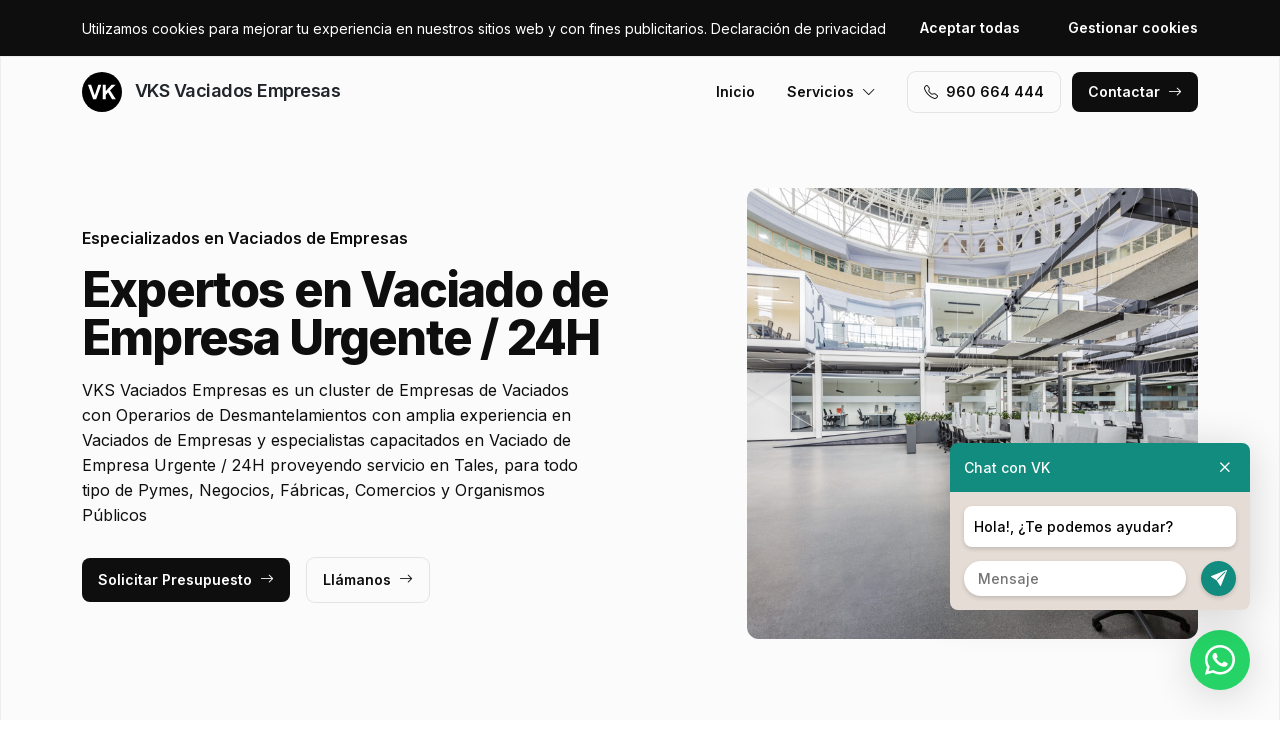

--- FILE ---
content_type: text/html; charset=UTF-8
request_url: https://www.vksvaciadosempresascastello.es/vaciado-de-empresa-urgente-24h/tales
body_size: 7959
content:
<!DOCTYPE html>
<html lang="es">

<head>
    <meta charset="utf-8">
    <meta name="viewport" content="width=device-width, initial-scale=1">

    <title>Vaciado de Empresa Urgente / 24H Tales · VKS Vaciados Empresas</title>
    <meta name="description" content="VKS Vaciados Empresas es un cluster de Empresas de Vaciados con Operarios de Desmantelamientos con amplia experiencia en Vaciados de Empresas y especialistas capacitados en Vaciado de Empresa Urgente / 24H proveyendo servicio en Tales,">
    <meta name="keywords" content="Vaciado,Empresa,Urgente,/,24H,Tales,Vaciados,Empresas">

    <link rel="canonical" href="https://www.vksvaciadosempresascastello.es/vaciado-de-empresa-urgente-24h/tales" />
    <meta property="og:locale" content="es_ES" />
    <meta property="og:type" content="website" />
    <meta property="og:title" content="Vaciado de Empresa Urgente / 24H Tales · VKS Vaciados Empresas" />
    <meta property="og:description" content="VKS Vaciados Empresas es un cluster de Empresas de Vaciados con Operarios de Desmantelamientos con amplia experiencia en Vaciados de Empresas y especialistas capacitados en Vaciado de Empresa Urgente / 24H proveyendo servicio en Tales," />
    <meta property="og:url" content="https://www.vksvaciadosempresascastello.es/vaciado-de-empresa-urgente-24h/tales" />
    <meta property="og:site_name" content="VKS Vaciados Empresas" />

    <link rel="preconnect" href="https://fonts.googleapis.com">
    <link rel="preconnect" href="https://fonts.gstatic.com" crossorigin>
    <link href="https://fonts.googleapis.com/css2?family=Inter:wght@100;200;300;400;500;600;700;800;900&display=swap" rel="stylesheet">

    <link rel="icon" type="image/x-icon" href="https://www.vksvaciadosempresascastello.es/assets/images/logos/default/favicon.ico?v=1764842161">

    <link href="https://www.vksvaciadosempresascastello.es/assets/css/vendor.css?v=20251213124554" rel="stylesheet">
<link href="https://www.vksvaciadosempresascastello.es/assets/css/main.css?v=20251213124554" rel="stylesheet">
        
    <!-- Global site tag (gtag.js) - Google Analytics -->
    <script async src="https://www.googletagmanager.com/gtag/js?id=G-96R2HCZ8W2"></script>
    <script>
        window.dataLayer = window.dataLayer || [];
        function gtag() {
            dataLayer.push(arguments);
        }
        gtag('js', new Date());
        gtag('config', 'G-96R2HCZ8W2');
    </script>
</head>

<body>
    <header class="header">
        <div class="container">
            <a href="https://www.vksvaciadosempresascastello.es" class="header-logo">
                <img src="https://www.vksvaciadosempresascastello.es/assets/images/logos/default/logo.svg?v=1764842161" alt="Logo VKS Vaciados Empresas">
                VKS Vaciados Empresas            </a>
            <button class="header-toggler" type="button" data-bs-toggle="collapse">
                <i class="bi bi-list"></i>
            </button>
            <div class="header-collapse">
                <ul class="header-menu">
                    <li>
                        <a href="https://www.vksvaciadosempresascastello.es">Inicio</a>
                    </li>
                    <li>
                        <button type="button">Servicios<i class="bi bi-chevron-down"></i></button>
                        <ul class="header-submenu">
                                                            <li><a href="https://www.vksvaciadosempresascastello.es/vaciado-de-naves-industriales-fabricas">Vaciado de Naves Industriales / Fábricas</a></li>
                                                            <li><a href="https://www.vksvaciadosempresascastello.es/vaciado-de-hoteles-bares-restaurantes">Vaciado de Hoteles / Bares /  Restaurantes</a></li>
                                                            <li><a href="https://www.vksvaciadosempresascastello.es/vaciado-de-locales-comerciales">Vaciado de Locales Comerciales</a></li>
                                                            <li><a href="https://www.vksvaciadosempresascastello.es/vaciado-de-oficinas-despachos-almacenes">Vaciado de Oficinas / Despachos / Almacenes</a></li>
                                                            <li><a href="https://www.vksvaciadosempresascastello.es/vaciado-de-empresa-urgente-24h">Vaciado de Empresa Urgente / 24H</a></li>
                                                            <li><a href="https://www.vksvaciadosempresascastello.es/desmantelamientos-industriales">Desmantelamientos Industriales</a></li>
                                                    </ul>
                    </li>
                </ul>
                <a href="tel:+34960664444" class="btn btn-default" class="header-phone"><i class="bi bi-telephone icon-left"></i>960 664 444</a>
                <a href="#contact" class="btn btn-primary js-scroll">Contactar<i class="bi bi-arrow-right icon-right"></i></a>
            </div>
        </div>
    </header>
    <main>
        <section class="hero bg-gray">
    <div class="container">
        <div class="row gy-5 justify-content-between align-items-center">
            <div class="col-lg-6">
                <div class="heading">
                    <p class="alt">Especializados en Vaciados de Empresas</p>
                    <p class="title">Expertos en Vaciado de Empresa Urgente / 24H                                            </p>
                    <p class="desc">VKS Vaciados Empresas es un cluster de Empresas de Vaciados con Operarios de Desmantelamientos con amplia experiencia en Vaciados de Empresas y especialistas capacitados en Vaciado de Empresa Urgente / 24H proveyendo servicio en Tales, para todo tipo de Pymes, Negocios, Fábricas, Comercios y Organismos Públicos</p>
                </div>
                <a href="#contact" class="btn btn-primary js-scroll">Solicitar Presupuesto<i class="bi bi-arrow-right icon-right"></i></a>
                <a href="tel:+34960664444" class="btn btn-default">Llámanos<i class="bi bi-arrow-right icon-right"></i></a>
            </div>
            <div class="col-lg-5">
                                <img src="https://www.vksvaciadosempresascastello.es/content/5_vaciado-de-empresa-urgente-24h/vaciados-empresas-vaciado-de-empresa-urgente-24h.jpg" class="img-fluid" alt="VKS Vaciados Empresas · Vaciado de Empresa Urgente / 24H Tales">
                            </div>
        </div>
    </div>
    <div class="container">
        <div class="row gy-4 align-items-start">
                                                <div class="col-lg">
                        <div class="icon">
                            <div class="icon-image"><i class="bi bi-card-checklist"></i></div>
                            <div class="icon-body">
                                <h2 class="icon-title">Tratamientos Específicos</h2>
                                <p>Obtén asesoramiento por parte de nuestro cluster de Operarios de Desmantelamientos especializados en Vaciados de Empresas con Tratamientos Anticorrosivos C5-M en Tales</p>
                            </div>
                        </div>
                    </div>
                                                                <div class="col-lg">
                        <div class="icon">
                            <div class="icon-image"><i class="bi bi-receipt-cutoff"></i></div>
                            <div class="icon-body">
                                <h2 class="icon-title">Presupuestos y Precios</h2>
                                <p>Pide Presupuesto sin compromiso para obtener información sobre precios para el servicio de Vaciados de Empresas en Tales</p>
                            </div>
                        </div>
                    </div>
                                                                <div class="col-lg">
                        <div class="icon">
                            <div class="icon-image"><i class="bi bi-person-lines-fill"></i></div>
                            <div class="icon-body">
                                <h2 class="icon-title">Certificaciones ISO</h2>
                                <p>Somos un cluster de Empresas de Vaciados expertas Vaciados de Empresas con certificación ISO 9001 / 14001 en el área de Tales</p>
                            </div>
                        </div>
                    </div>
                                    </div>
    </div>
</section>
<section class="subhero">
    <div class="container">
        <div class="d-lg-flex justify-content-between align-items-center">
            <h1>VKS Vaciados Empresas · Vaciado de Empresa Urgente / 24H Tales</h1>
            <ol class="breadcrumb" itemscope itemtype="https://schema.org/BreadcrumbList">
                                    <li itemprop="itemListElement" itemscope itemtype="https://schema.org/ListItem">
                                                    <a itemprop="item" href="https://www.vksvaciadosempresascastello.es">
                                <span itemprop="name">Vaciados Empresas</span>
                            </a>
                                                <meta itemprop="position" content="1" />
                    </li>
                                    <li itemprop="itemListElement" itemscope itemtype="https://schema.org/ListItem">
                                                    <a itemprop="item" href="https://www.vksvaciadosempresascastello.es/vaciado-de-empresa-urgente-24h">
                                <span itemprop="name">Vaciado de Empresa Urgente / 24H</span>
                            </a>
                                                <meta itemprop="position" content="2" />
                    </li>
                                    <li itemprop="itemListElement" itemscope itemtype="https://schema.org/ListItem">
                                                    <span itemprop="name">Tales</span>
                                                <meta itemprop="position" content="3" />
                    </li>
                            </ol>
        </div>
    </div>
</section><section class="bg-white">
    <div class="container">
        <div class="row">
            <div class="col-lg-6">
                <div class="heading heading-space">
                    <p class="alt">VKS Vaciados Empresas Tales</p>
                    <h2 class="title">Especialistas en Vaciado de Empresa Urgente / 24H</h2>
                    <p class="desc">Conoce nuestro cluster de Empresas de Vaciados especializadas en Vaciados de Empresas para Ferias, Locales Comerciales, Talleres, Naves Industriales, Comercios, Negocios, Almacenes, Centros Educativos, Ayuntamientos, Laboratorios, Eventos, Locales, Centros Comerciales, Despachos, Colegios, Museos, Tiendas, Hoteles, Inmuebles, Oficinas y Garajes para la zona de Tales con una amplia cobertura de servicios:</p>
                </div>
            </div>
        </div>
        <div class="row g-4">
                            <div class="col-lg-4 col-md-6 col-12">
                    <div class="card">
    <div class="card-image">
            </div>
    <div class="card-body">
        <h3 class="card-title">Eliminación y reciclaje de todo tipo de residuos</h3>
        <p class="card-text">Empresas de Vaciados expertas en Eliminación y reciclaje de todo tipo de residuos y especializados en Vaciado de Empresa Urgente / 24H con cobertura en Tales</p>
    </div>
</div> 
                </div>
                            <div class="col-lg-4 col-md-6 col-12">
                    <div class="card">
    <div class="card-image">
            </div>
    <div class="card-body">
        <h3 class="card-title">Desmantelamiento de Empresa Económico</h3>
        <p class="card-text">Empresas de Vaciados expertas en Desmantelamiento de Empresa Económico y especializados en Vaciado de Empresa Urgente / 24H con cobertura en Tales</p>
    </div>
</div> 
                </div>
                            <div class="col-lg-4 col-md-6 col-12">
                    <div class="card">
    <div class="card-image">
            </div>
    <div class="card-body">
        <h3 class="card-title">Desmontaje urgente de mobiliario de uso industrial 24H</h3>
        <p class="card-text">Empresas de Vaciados expertas en Desmontaje urgente de mobiliario de uso industrial 24H y especializados en Vaciado de Empresa Urgente / 24H con cobertura en Tales</p>
    </div>
</div> 
                </div>
                            <div class="col-lg-4 col-md-6 col-12">
                    <div class="card">
    <div class="card-image">
            </div>
    <div class="card-body">
        <h3 class="card-title">Servicio Integral de Desmantelamiento Urgente / 24H</h3>
        <p class="card-text">Empresas de Vaciados expertas en Servicio Integral de Desmantelamiento Urgente / 24H y especializados en Vaciado de Empresa Urgente / 24H con cobertura en Tales</p>
    </div>
</div> 
                </div>
                            <div class="col-lg-4 col-md-6 col-12">
                    <div class="card">
    <div class="card-image">
            </div>
    <div class="card-body">
        <h3 class="card-title">Recogida y destrucción de productos informáticos</h3>
        <p class="card-text">Empresas de Vaciados expertas en Recogida y destrucción de productos informáticos y especializados en Vaciado de Empresa Urgente / 24H con cobertura en Tales</p>
    </div>
</div> 
                </div>
                            <div class="col-lg-4 col-md-6 col-12">
                    <div class="card">
    <div class="card-image">
            </div>
    <div class="card-body">
        <h3 class="card-title">Desmontaje de Estanterías</h3>
        <p class="card-text">Empresas de Vaciados expertas en Desmontaje de Estanterías y especializados en Vaciado de Empresa Urgente / 24H con cobertura en Tales</p>
    </div>
</div> 
                </div>
                            <div class="col-lg-4 col-md-6 col-12">
                    <div class="card">
    <div class="card-image">
            </div>
    <div class="card-body">
        <h3 class="card-title">Desmontaje y retirada de grandes estructuras metálicas</h3>
        <p class="card-text">Empresas de Vaciados expertas en Desmontaje y retirada de grandes estructuras metálicas y especializados en Vaciado de Empresa Urgente / 24H con cobertura en Tales</p>
    </div>
</div> 
                </div>
                            <div class="col-lg-4 col-md-6 col-12">
                    <div class="card">
    <div class="card-image">
            </div>
    <div class="card-body">
        <h3 class="card-title">Vaciado Express 24H de Empresa Urgente / 24H</h3>
        <p class="card-text">Empresas de Vaciados expertas en Vaciado Express 24H de Empresa Urgente / 24H y especializados en Vaciado de Empresa Urgente / 24H con cobertura en Tales</p>
    </div>
</div> 
                </div>
                            <div class="col-lg-4 col-md-6 col-12">
                    <div class="card">
    <div class="card-image">
            </div>
    <div class="card-body">
        <h3 class="card-title">Desmantelamiento Completo de Empresa Urgente</h3>
        <p class="card-text">Empresas de Vaciados expertas en Desmantelamiento Completo de Empresa Urgente y especializados en Vaciado de Empresa Urgente / 24H con cobertura en Tales</p>
    </div>
</div> 
                </div>
                            <div class="col-lg-4 col-md-6 col-12">
                    <div class="card">
    <div class="card-image">
            </div>
    <div class="card-body">
        <h3 class="card-title">Amplia Flota de Vehículos</h3>
        <p class="card-text">Empresas de Vaciados expertas en Amplia Flota de Vehículos y especializados en Vaciado de Empresa Urgente / 24H con cobertura en Tales</p>
    </div>
</div> 
                </div>
                            <div class="col-lg-4 col-md-6 col-12">
                    <div class="card">
    <div class="card-image">
            </div>
    <div class="card-body">
        <h3 class="card-title">Gestión y Trámites de Permisos Municipales</h3>
        <p class="card-text">Empresas de Vaciados expertas en Gestión y Trámites de Permisos Municipales y especializados en Vaciado de Empresa Urgente / 24H con cobertura en Tales</p>
    </div>
</div> 
                </div>
                            <div class="col-lg-4 col-md-6 col-12">
                    <div class="card">
    <div class="card-image">
            </div>
    <div class="card-body">
        <h3 class="card-title">Personal Altamente Cualificado</h3>
        <p class="card-text">Empresas de Vaciados expertas en Personal Altamente Cualificado y especializados en Vaciado de Empresa Urgente / 24H con cobertura en Tales</p>
    </div>
</div> 
                </div>
                            <div class="col-lg-4 col-md-6 col-12">
                    <div class="card">
    <div class="card-image">
            </div>
    <div class="card-body">
        <h3 class="card-title">Empresa Homologada</h3>
        <p class="card-text">Empresas de Vaciados expertas en Empresa Homologada y especializados en Vaciado de Empresa Urgente / 24H con cobertura en Tales</p>
    </div>
</div> 
                </div>
                            <div class="col-lg-4 col-md-6 col-12">
                    <div class="card">
    <div class="card-image">
            </div>
    <div class="card-body">
        <h3 class="card-title">Vaciado de Empresa Urgente / 24H por Siniestro</h3>
        <p class="card-text">Empresas de Vaciados expertas en Vaciado de Empresa Urgente / 24H por Siniestro y especializados en Vaciado de Empresa Urgente / 24H con cobertura en Tales</p>
    </div>
</div> 
                </div>
                            <div class="col-lg-4 col-md-6 col-12">
                    <div class="card">
    <div class="card-image">
            </div>
    <div class="card-body">
        <h3 class="card-title">Máxima Discreción en Vaciado de Empresa</h3>
        <p class="card-text">Empresas de Vaciados expertas en Máxima Discreción en Vaciado de Empresa y especializados en Vaciado de Empresa Urgente / 24H con cobertura en Tales</p>
    </div>
</div> 
                </div>
                            <div class="col-lg-4 col-md-6 col-12">
                    <div class="card">
    <div class="card-image">
            </div>
    <div class="card-body">
        <h3 class="card-title">Camiones y Operarios Especializados</h3>
        <p class="card-text">Empresas de Vaciados expertas en Camiones y Operarios Especializados y especializados en Vaciado de Empresa Urgente / 24H con cobertura en Tales</p>
    </div>
</div> 
                </div>
                            <div class="col-lg-4 col-md-6 col-12">
                    <div class="card">
    <div class="card-image">
            </div>
    <div class="card-body">
        <h3 class="card-title">Horarios Flexibles</h3>
        <p class="card-text">Empresas de Vaciados expertas en Horarios Flexibles y especializados en Vaciado de Empresa Urgente / 24H con cobertura en Tales</p>
    </div>
</div> 
                </div>
                            <div class="col-lg-4 col-md-6 col-12">
                    <div class="card">
    <div class="card-image">
            </div>
    <div class="card-body">
        <h3 class="card-title">Desmantelamiento de Empresa Urgente / 24H por inundación o incendio</h3>
        <p class="card-text">Empresas de Vaciados expertas en Desmantelamiento de Empresa Urgente / 24H por inundación o incendio y especializados en Vaciado de Empresa Urgente / 24H con cobertura en Tales</p>
    </div>
</div> 
                </div>
                            <div class="col-lg-4 col-md-6 col-12">
                    <div class="card">
    <div class="card-image">
            </div>
    <div class="card-body">
        <h3 class="card-title">Desmantelamiento de Empresa por Desahucio / Desalojo</h3>
        <p class="card-text">Empresas de Vaciados expertas en Desmantelamiento de Empresa por Desahucio / Desalojo y especializados en Vaciado de Empresa Urgente / 24H con cobertura en Tales</p>
    </div>
</div> 
                </div>
                            <div class="col-lg-4 col-md-6 col-12">
                    <div class="card">
    <div class="card-image">
            </div>
    <div class="card-body">
        <h3 class="card-title">Desmontaje de Mobiliario Urgente / 24H</h3>
        <p class="card-text">Empresas de Vaciados expertas en Desmontaje de Mobiliario Urgente / 24H y especializados en Vaciado de Empresa Urgente / 24H con cobertura en Tales</p>
    </div>
</div> 
                </div>
                            <div class="col-lg-4 col-md-6 col-12">
                    <div class="card">
    <div class="card-image">
            </div>
    <div class="card-body">
        <h3 class="card-title">Desmantelamiento y limpieza de Empresa Urgente / 24H</h3>
        <p class="card-text">Empresas de Vaciados expertas en Desmantelamiento y limpieza de Empresa Urgente / 24H y especializados en Vaciado de Empresa Urgente / 24H con cobertura en Tales</p>
    </div>
</div> 
                </div>
                    </div>
    </div>
</section>
    <section class="bg-white">
        <div class="container">
            <div class="row">
                <div class="col-lg-6">
                    <div class="heading heading-space">
                        <p class="alt">VKS Vaciados Empresas Tales</p>
                        <h2 class="title">Empresas de Vaciados para Vaciado de Empresa Urgente / 24H</h2>
                        <p class="desc">Servicio de Vaciados de Empresas en Chatarras, Logística, Estructuras Metálicas, Estanterías, Hostelería, Plásticos, Maquinaria, Moquetas, Maderas, Material Informático, Mobiliario, Equipos Informaticos, Escombros, Reciclaje de Residuos, Metales, Papel, Equipamientos, Muebles, Cartón, Maquinaria Industrial y Horeca para la zona de Tales</p>
                    </div>
                </div>
            </div>
            <div class="js-swiper-gallery swiper">
                <div class="swiper-wrapper">
                                            <div class="swiper-slide">
                            <div class="gallery-item">
                                <div class="gallery-item-image">
                                    <img src="https://www.vksvaciadosempresascastello.es/content/home/vaciados-empresas-vaciados-de-empresas-desmantalamiento-de-almacenes.jpg">
                                </div>
                                <div class="gallery-item-overlay">
                                    <div class="gallery-item-title">Desmantalamiento de Almacenes</div>
                                </div>
                            </div>
                        </div>
                                            <div class="swiper-slide">
                            <div class="gallery-item">
                                <div class="gallery-item-image">
                                    <img src="https://www.vksvaciadosempresascastello.es/content/home/vaciados-empresas-vaciados-de-empresas-desmantalamiento-de-bares-restaurantes.jpg">
                                </div>
                                <div class="gallery-item-overlay">
                                    <div class="gallery-item-title">Desmantalamiento de Bares / Restaurantes</div>
                                </div>
                            </div>
                        </div>
                                            <div class="swiper-slide">
                            <div class="gallery-item">
                                <div class="gallery-item-image">
                                    <img src="https://www.vksvaciadosempresascastello.es/content/home/vaciados-empresas-vaciados-de-empresas-desmantalamiento-de-centros-comerciales.jpg">
                                </div>
                                <div class="gallery-item-overlay">
                                    <div class="gallery-item-title">Desmantalamiento de Centros Comerciales</div>
                                </div>
                            </div>
                        </div>
                                            <div class="swiper-slide">
                            <div class="gallery-item">
                                <div class="gallery-item-image">
                                    <img src="https://www.vksvaciadosempresascastello.es/content/home/vaciados-empresas-vaciados-de-empresas-desmantalamiento-de-fabricas.jpg">
                                </div>
                                <div class="gallery-item-overlay">
                                    <div class="gallery-item-title">Desmantalamiento de Fábricas</div>
                                </div>
                            </div>
                        </div>
                                            <div class="swiper-slide">
                            <div class="gallery-item">
                                <div class="gallery-item-image">
                                    <img src="https://www.vksvaciadosempresascastello.es/content/home/vaciados-empresas-vaciados-de-empresas-desmantalamiento-de-instalaciones-material-informatico.jpg">
                                </div>
                                <div class="gallery-item-overlay">
                                    <div class="gallery-item-title">Desmantalamiento de Instalaciones / Material Informático</div>
                                </div>
                            </div>
                        </div>
                                            <div class="swiper-slide">
                            <div class="gallery-item">
                                <div class="gallery-item-image">
                                    <img src="https://www.vksvaciadosempresascastello.es/content/home/vaciados-empresas-vaciados-de-empresas-desmantalamiento-de-maquinaria.jpg">
                                </div>
                                <div class="gallery-item-overlay">
                                    <div class="gallery-item-title">Desmantalamiento de Maquinaria</div>
                                </div>
                            </div>
                        </div>
                                            <div class="swiper-slide">
                            <div class="gallery-item">
                                <div class="gallery-item-image">
                                    <img src="https://www.vksvaciadosempresascastello.es/content/home/vaciados-empresas-vaciados-de-empresas-desmantalamiento-de-negocios.jpg">
                                </div>
                                <div class="gallery-item-overlay">
                                    <div class="gallery-item-title">Desmantalamiento de Negocios</div>
                                </div>
                            </div>
                        </div>
                                            <div class="swiper-slide">
                            <div class="gallery-item">
                                <div class="gallery-item-image">
                                    <img src="https://www.vksvaciadosempresascastello.es/content/home/vaciados-empresas-vaciados-de-empresas-desmantalamiento-de-tiendas-comercios.jpg">
                                </div>
                                <div class="gallery-item-overlay">
                                    <div class="gallery-item-title">Desmantalamiento de Tiendas / Comercios</div>
                                </div>
                            </div>
                        </div>
                                            <div class="swiper-slide">
                            <div class="gallery-item">
                                <div class="gallery-item-image">
                                    <img src="https://www.vksvaciadosempresascastello.es/content/home/vaciados-empresas-vaciados-de-empresas-desmantalamiento-industrial.jpg">
                                </div>
                                <div class="gallery-item-overlay">
                                    <div class="gallery-item-title">Desmantalamiento Industrial</div>
                                </div>
                            </div>
                        </div>
                                            <div class="swiper-slide">
                            <div class="gallery-item">
                                <div class="gallery-item-image">
                                    <img src="https://www.vksvaciadosempresascastello.es/content/home/vaciados-empresas-vaciados-de-empresas-desmontajes-de-estanterias-metalicas.jpg">
                                </div>
                                <div class="gallery-item-overlay">
                                    <div class="gallery-item-title">Desmontajes de Estanterías Metálicas</div>
                                </div>
                            </div>
                        </div>
                                            <div class="swiper-slide">
                            <div class="gallery-item">
                                <div class="gallery-item-image">
                                    <img src="https://www.vksvaciadosempresascastello.es/content/home/vaciados-empresas-vaciados-de-empresas-maxima-discrecion-en-vaciados.jpg">
                                </div>
                                <div class="gallery-item-overlay">
                                    <div class="gallery-item-title">Máxima Discreción en Vaciados</div>
                                </div>
                            </div>
                        </div>
                                            <div class="swiper-slide">
                            <div class="gallery-item">
                                <div class="gallery-item-image">
                                    <img src="https://www.vksvaciadosempresascastello.es/content/home/vaciados-empresas-vaciados-de-empresas-personal-cualificado-en-vaciado.jpg">
                                </div>
                                <div class="gallery-item-overlay">
                                    <div class="gallery-item-title">Personal Cualificado en Vaciado</div>
                                </div>
                            </div>
                        </div>
                                            <div class="swiper-slide">
                            <div class="gallery-item">
                                <div class="gallery-item-image">
                                    <img src="https://www.vksvaciadosempresascastello.es/content/home/vaciados-empresas-vaciados-de-empresas-recogida-de-maquinaria.jpg">
                                </div>
                                <div class="gallery-item-overlay">
                                    <div class="gallery-item-title">Recogida de Maquinaria</div>
                                </div>
                            </div>
                        </div>
                                            <div class="swiper-slide">
                            <div class="gallery-item">
                                <div class="gallery-item-image">
                                    <img src="https://www.vksvaciadosempresascastello.es/content/home/vaciados-empresas-vaciados-de-empresas-servicio-integral-de-vaciado.jpg">
                                </div>
                                <div class="gallery-item-overlay">
                                    <div class="gallery-item-title">Servicio Integral de Vaciado</div>
                                </div>
                            </div>
                        </div>
                                            <div class="swiper-slide">
                            <div class="gallery-item">
                                <div class="gallery-item-image">
                                    <img src="https://www.vksvaciadosempresascastello.es/content/home/vaciados-empresas-vaciados-de-empresas-transportes-especializados.jpg">
                                </div>
                                <div class="gallery-item-overlay">
                                    <div class="gallery-item-title">Transportes Especializados</div>
                                </div>
                            </div>
                        </div>
                                            <div class="swiper-slide">
                            <div class="gallery-item">
                                <div class="gallery-item-image">
                                    <img src="https://www.vksvaciadosempresascastello.es/content/home/vaciados-empresas-vaciados-de-empresas-vaciado-de-hospitales-y-centros-medicos.jpg">
                                </div>
                                <div class="gallery-item-overlay">
                                    <div class="gallery-item-title">Vaciado de Hospitales y Centros Médicos</div>
                                </div>
                            </div>
                        </div>
                                            <div class="swiper-slide">
                            <div class="gallery-item">
                                <div class="gallery-item-image">
                                    <img src="https://www.vksvaciadosempresascastello.es/content/home/vaciados-empresas-vaciados-de-empresas-vaciado-de-locales-comerciales.jpg">
                                </div>
                                <div class="gallery-item-overlay">
                                    <div class="gallery-item-title">Vaciado de Locales comerciales</div>
                                </div>
                            </div>
                        </div>
                                            <div class="swiper-slide">
                            <div class="gallery-item">
                                <div class="gallery-item-image">
                                    <img src="https://www.vksvaciadosempresascastello.es/content/home/vaciados-empresas-vaciados-de-empresas-vaciado-de-oficinas-y-despachos.jpg">
                                </div>
                                <div class="gallery-item-overlay">
                                    <div class="gallery-item-title">Vaciado de Oficinas y Despachos</div>
                                </div>
                            </div>
                        </div>
                                            <div class="swiper-slide">
                            <div class="gallery-item">
                                <div class="gallery-item-image">
                                    <img src="https://www.vksvaciadosempresascastello.es/content/home/vaciados-empresas-vaciados-de-empresas-vaciado-de-talleres.jpg">
                                </div>
                                <div class="gallery-item-overlay">
                                    <div class="gallery-item-title">Vaciado de Talleres</div>
                                </div>
                            </div>
                        </div>
                                            <div class="swiper-slide">
                            <div class="gallery-item">
                                <div class="gallery-item-image">
                                    <img src="https://www.vksvaciadosempresascastello.es/content/home/vaciados-empresas-vaciados-de-empresas-vaciado-por-siniestros.jpg">
                                </div>
                                <div class="gallery-item-overlay">
                                    <div class="gallery-item-title">Vaciado por Siniestros</div>
                                </div>
                            </div>
                        </div>
                                            <div class="swiper-slide">
                            <div class="gallery-item">
                                <div class="gallery-item-image">
                                    <img src="https://www.vksvaciadosempresascastello.es/content/home/vaciados-empresas-vaciados-de-empresas-vaciados-urgentes-24h.jpg">
                                </div>
                                <div class="gallery-item-overlay">
                                    <div class="gallery-item-title">Vaciados Urgentes 24h</div>
                                </div>
                            </div>
                        </div>
                                    </div>
            </div>
        </div>
    </section>
<section class="section-stats bg-white">
    <div class="container">
        <div class="stat-box">
                            <img src="https://www.vksvaciadosempresascastello.es/content/home/vaciados-empresas-vaciados-de-empresas.jpg" class="stat-box-img" alt="VKS Vaciados Empresas · Vaciado de Empresa Urgente / 24H Tales">
                        <div class="row">
                <div class="col-xl-6 col-lg-8">
                    <div class="heading heading-space text-white">
                        <p class="alt">VKS Division</p>
                        <h2 class="title">Somos un Cluster de Operarios de Desmantelamientos</h2>
                        <p class="desc">Somos un cluster de Empresas de Vaciados, con equipos de Operarios de Desmantelamientos expertos en Vaciados de Empresas seleccionados por criterios de confianza y profesionalidad que ofrecen servicios en Tales.  Le ponemos en contacto con los Operarios de Desmantelamientos mejor adaptados para sus necesidades.</p>
                    </div>
                </div>
            </div>
            <div class="row gy-4">
                                                            <div class="col-lg-3 col-md-6 col-12">
                            <div class="stat">
                                <p class="stat-value">+4.000</p>
                                <p class="stat-desc">Peticiones Atendidas</p>
                            </div>
                        </div>
                                                                                <div class="col-lg-3 col-md-6 col-12">
                            <div class="stat">
                                <p class="stat-value">+25</p>
                                <p class="stat-desc">Divisiones de Especialización</p>
                            </div>
                        </div>
                                                                                <div class="col-lg-3 col-md-6 col-12">
                            <div class="stat">
                                <p class="stat-value">+75</p>
                                <p class="stat-desc">Expertos</p>
                            </div>
                        </div>
                                                                                <div class="col-lg-3 col-md-6 col-12">
                            <div class="stat">
                                <p class="stat-value"></p>
                                <p class="stat-desc"></p>
                            </div>
                        </div>
                                                </div>
        </div>
    </div>
</section>        <section class="bg-white" id="contact">
    <div class="container">
        <div class="row">
            <div class="col-lg-6">
                <div class="heading heading-space">
                    <p class="alt">Solicitud Más Información</p>
                    <h2 class="title">¿Tienes preguntas? Consúltanos.</h2>
                    <p class="desc">No dudes en contactarnos para obtener un presupuesto con precios detallados sobre Vaciados de Empresas para la zona de Tales.</p>
                </div>
            </div>
        </div>
        <div class="row gy-5">
            <div class="col-lg-6">
                <div id="map" data-coordenadas="39.94809187271939, -0.30729810961463855"></div>
            </div>
            <div class="col-lg-5 offset-lg-1">
                <form class="bg-gray form-contact form-ajax" novalidate>
                    <div class="row">
                        <div class="col">
                            <div class="form-group">
                                <label class="form-label">Nombre <span class="required">*</span></label>
                                <input class="form-control" type="text" id="nombre" name="nombre" required>
                            </div>
                        </div>
                                            </div>
                    <div class="row">
                        <div class="col">
                            <div class="form-group">
                                <label class="form-label">Email <span class="required">*</span></label>
                                <input class="form-control" type="text" id="email" name="email" required>
                            </div>
                        </div>
                        <div class="col">
                            <div class="form-group">
                                <label class="form-label">Teléfono <span class="required">*</span></label>
                                <input class="form-control" type="text" id="telefono" name="telefono" required>
                            </div>
                        </div>
                    </div>
                    <div class="row">
                        <div class="col-6">
                            <div class="form-group">
                                <label class="form-label">Codigo Postal <span class="required">*</span></label>
                                <input class="form-control searchPostal" type="text" id="codigo_postal" name="v_codigo_postal" required>
                            </div>
                        </div>
                        <div class="col-6">
                            <div class="form-group">
                                <label class="form-label">Población <span class="required">*</span></label>
                                <input class="form-control searchPostal" type="text" id="poblacion" name="v_poblacion" required>
                            </div>
                        </div>
                    </div>
                    <input type="hidden" class="auto_postal_code" name="codigo_postal">
                    <input type="hidden" class="auto_name" name="poblacion">
                    <input type="hidden" class="auto_admin1_name" name="comunidad">
                    <input type="hidden" class="auto_admin2_name" name="provincia">
                    <input type="hidden" class="auto_country" name="pais">
                    <div class="form-group">
                        <label class="form-label">Mensaje <span class="required">*</span></label>
                        <textarea class="form-control" id="mensaje" name="mensaje" required></textarea>
                    </div>
                    <input type="hidden" name="url" value="https://www.vksvaciadosempresascastello.es/vaciado-de-empresa-urgente-24h/tales">
                    <div class="form-group form-honey">
                        <input class="form-control" type="url" name="website" placeholder="http://example.com" />
                    </div>
                    <div class="form-group">
                        <div class="form-check">
                            <input class="form-check-input" type="checkbox" id="rgpd" name="rgpd" value="rgpd" required>
                                                        <label class="form-check-label" for="rgpd">He leído y acepto la <a href="https://www.vksvaciadosempresascastello.es/legal/politica-de-privacidad" rel="nofollow" target="_blank">Política de Privacidad</a> y los <a href="https://www.vksvaciadosempresascastello.es/legal/terminos-y-condiciones-de-uso" rel="nofollow" target="_blank">Términos y Condiciones de Uso</a> <span class="required">*</span></label>
                        </div>
                    </div>
                    <button type="submit" class="btn btn-primary btn-block">Enviar formulario</button>
                </form>
            </div>
        </div>
    </div>
</section>    </main>
    <footer>
        <div class="footer">
            <div class="container">
                <div class="footer-primary">
                    <div class="row gy-5">
                        <div class="col-lg-4">
                            <div class="footer-logo" data-offcanvas="offcanvas-siblings">
                                <img src="https://www.vksvaciadosempresascastello.es/assets/images/logos/default/logo-white.svg?v=1764842161" alt="Logo VKS Vaciados Empresas">
                                VKS Vaciados Empresas                            </div>
                            <p class="footer-p">Somos un cluster de Empresas de Vaciados. Le ponemos en contacto con los mejores profesionales especializados adaptados para sus necesidades en Vaciados de Empresas para la zona de Tales. Expertos en Vaciado de Empresa Urgente / 24H.</p>
                            <div class="footer-social">
                                                            </div>
                        </div>
                        <div class="col-lg-4 offset-lg-1 col-md-6 col-12">
                            <p class="footer-title" data-offcanvas="offcanvas-poblaciones">Contactar</p>
                            <ul>
                                                                    <li>Trabajamos en Tales,<br> pero trabajamos en todo el mundo.</li>
                                                                <li>(+34) 960 664 444</li>
                                <li>info@vkgrupo.com</li>
                            </ul>
                        </div>
                        <div class="col-lg-3 col-md-6 col-12">
                            <p class="footer-title">Legal</p>
                            <ul>
                                                                    <li><a href="https://www.vksvaciadosempresascastello.es/legal/aviso-legal" rel="nofollow">Aviso Legal</a></li>
                                                                    <li><a href="https://www.vksvaciadosempresascastello.es/legal/politica-de-cookies" rel="nofollow">Política de Cookies</a></li>
                                                                    <li><a href="https://www.vksvaciadosempresascastello.es/legal/politica-de-privacidad" rel="nofollow">Política de Privacidad</a></li>
                                                                    <li><a href="https://www.vksvaciadosempresascastello.es/legal/terminos-y-condiciones-de-uso" rel="nofollow">Términos y Condiciones de Uso</a></li>
                                                                <li><a href="#cookies">Configurar Cookies</a></li>
                            </ul>
                        </div>
                    </div>
                </div>
                <div class="footer-middle">
                    * Las Poblaciones mencionadas, son áreas donde nuestros Colaboradores pueden prestar sus servicios.<br>** Los Precios son orientativos y no vinculantes, y pueden variar según el Colaborador, Servicio y Población.<br>*** Las fotografías publicadas son de proyectos ejecutados por nuestros Colaboradores o de bancos de imágenes.                </div>
                <div class="footer-bottom d-lg-flex justify-content-between">
                    <div>© 2025 VKS Vaciados Empresas. Todos los derechos reservados.</div>
                    <div><a href="https://www.actialia.com" target="_blank">Diseño Web</a> · <a href="https://www.grupoactialia.com" target="_blank">Grupo Actialia</a></div>
                </div>
            </div>
        </div>
    </footer>

    <div class="offcanvas" id="offcanvas-siblings">
        <div class="offcanvas-dialog">
            <button type="button" class="offcanvas-close" title="Cerrar"><i class="bi bi-x"></i></button>
            <div class="offcanvas-body">
                <p class="offcanvas-title pseudo" data-pseudo="VKS Vaciados Empresas"></p>
                <ul class="footer-siblings">
                                            <li><a href="https://www.vksvaciadosempresas.es" target="_blank">vksvaciadosempresas.es</a></li>
                                            <li><a href="https://www.vksvaciadosempresasalicante.es" target="_blank">vksvaciadosempresasalicante.es</a></li>
                                            <li><a href="https://www.vksvaciadosempresasbarcelona.es" target="_blank">vksvaciadosempresasbarcelona.es</a></li>
                                            <li><a href="https://www.vksvaciadosempresasbarcelonaciudad.es" target="_blank">vksvaciadosempresasbarcelonaciudad.es</a></li>
                                            <li><a href="https://www.vksvaciadosempresascatalunyacentral.es" target="_blank">vksvaciadosempresascatalunyacentral.es</a></li>
                                            <li><a href="https://www.vksvaciadosempresasgirona.es" target="_blank">vksvaciadosempresasgirona.es</a></li>
                                            <li><a href="https://www.vksvaciadosempresaslleida.es" target="_blank">vksvaciadosempresaslleida.es</a></li>
                                            <li><a href="https://www.vksvaciadosempresasmadrid.es" target="_blank">vksvaciadosempresasmadrid.es</a></li>
                                            <li><a href="https://www.vksvaciadosempresasmadridciudad.es" target="_blank">vksvaciadosempresasmadridciudad.es</a></li>
                                            <li><a href="https://www.vksvaciadosempresasmadridne.es" target="_blank">vksvaciadosempresasmadridne.es</a></li>
                                            <li><a href="https://www.vksvaciadosempresasmadridso.es" target="_blank">vksvaciadosempresasmadridso.es</a></li>
                                            <li><a href="https://www.vksvaciadosempresaspenedesgarraf.es" target="_blank">vksvaciadosempresaspenedesgarraf.es</a></li>
                                            <li><a href="https://www.vksvaciadosempresaspirineus.es" target="_blank">vksvaciadosempresaspirineus.es</a></li>
                                            <li><a href="https://www.vksvaciadosempresastarragona.es" target="_blank">vksvaciadosempresastarragona.es</a></li>
                                            <li><a href="https://www.vksvaciadosempresasterresebre.es" target="_blank">vksvaciadosempresasterresebre.es</a></li>
                                            <li><a href="https://www.vksvaciadosempresasvalencia.es" target="_blank">vksvaciadosempresasvalencia.es</a></li>
                                    </ul>
            </div>
        </div>
    </div>

    <div class="offcanvas" id="offcanvas-poblaciones">
        <div class="offcanvas-dialog">
            <button type="button" class="offcanvas-close" title="Cerrar"><i class="bi bi-x"></i></button>
            <div class="offcanvas-body">
                <p class="offcanvas-title pseudo" data-pseudo="VKS Vaciados Empresas"></p>
                <div class="footer-population">
                                            <a href="https://www.vksvaciadosempresascastello.es/albocasser">Albocàsser</a>
                                            <a href="https://www.vksvaciadosempresascastello.es/alcala-de-xivert">Alcalà <span class='pseudo' data-pseudo='de'></span> Xivert</a>
                                            <a href="https://www.vksvaciadosempresascastello.es/alcudia-de-veo">Alcudia <span class='pseudo' data-pseudo='de'></span> Veo</a>
                                            <a href="https://www.vksvaciadosempresascastello.es/alfondeguilla">Alfondeguilla</a>
                                            <a href="https://www.vksvaciadosempresascastello.es/algimia-de-almonacid">Algimia <span class='pseudo' data-pseudo='de'></span> Almonacid</a>
                                            <a href="https://www.vksvaciadosempresascastello.es/almassora">Almassora</a>
                                            <a href="https://www.vksvaciadosempresascastello.es/almedijar">Almedíjar</a>
                                            <a href="https://www.vksvaciadosempresascastello.es/almenara">Almenara</a>
                                            <a href="https://www.vksvaciadosempresascastello.es/altura">Altura</a>
                                            <a href="https://www.vksvaciadosempresascastello.es/ares-del-maestrat">Ares <span class='pseudo' data-pseudo='del'></span> Maestrat</a>
                                            <a href="https://www.vksvaciadosempresascastello.es/artana">Artana</a>
                                            <a href="https://www.vksvaciadosempresascastello.es/atzeneta-del-maestrat">Atzeneta <span class='pseudo' data-pseudo='del'></span> Maestrat</a>
                                            <a href="https://www.vksvaciadosempresascastello.es/azuebar">Azuébar</a>
                                            <a href="https://www.vksvaciadosempresascastello.es/barracas">Barracas</a>
                                            <a href="https://www.vksvaciadosempresascastello.es/bejis">Bejís</a>
                                            <a href="https://www.vksvaciadosempresascastello.es/benafer">Benafer</a>
                                            <a href="https://www.vksvaciadosempresascastello.es/benassal">Benassal</a>
                                            <a href="https://www.vksvaciadosempresascastello.es/benicarlo">Benicarló</a>
                                            <a href="https://www.vksvaciadosempresascastello.es/benicassim">Benicàssim</a>
                                            <a href="https://www.vksvaciadosempresascastello.es/benlloc">Benlloch</a>
                                            <a href="https://www.vksvaciadosempresascastello.es/betxi">Betxí</a>
                                            <a href="https://www.vksvaciadosempresascastello.es/borriana">Borriana</a>
                                            <a href="https://www.vksvaciadosempresascastello.es/borriol">Borriol</a>
                                            <a href="https://www.vksvaciadosempresascastello.es/cabanes">Cabanes</a>
                                            <a href="https://www.vksvaciadosempresascastello.es/calig">Càlig</a>
                                            <a href="https://www.vksvaciadosempresascastello.es/canet-lo-roig">Canet lo Roig</a>
                                            <a href="https://www.vksvaciadosempresascastello.es/castellfort">Castellfort</a>
                                            <a href="https://www.vksvaciadosempresascastello.es/castellnovo">Castellnovo</a>
                                            <a href="https://www.vksvaciadosempresascastello.es/castello-de-la-plana">Castelló <span class='pseudo' data-pseudo='de'></span> <span class='pseudo' data-pseudo='la'></span> Plana</a>
                                            <a href="https://www.vksvaciadosempresascastello.es/cati">Catí</a>
                                            <a href="https://www.vksvaciadosempresascastello.es/caudiel">Caudiel</a>
                                            <a href="https://www.vksvaciadosempresascastello.es/cervera-del-maestre">Cervera <span class='pseudo' data-pseudo='del'></span> Maestre</a>
                                            <a href="https://www.vksvaciadosempresascastello.es/chovar">Chóvar</a>
                                            <a href="https://www.vksvaciadosempresascastello.es/cinctorres">Cinctorres</a>
                                            <a href="https://www.vksvaciadosempresascastello.es/cirat">Cirat</a>
                                            <a href="https://www.vksvaciadosempresascastello.es/cortes-de-arenoso">Cortes <span class='pseudo' data-pseudo='de'></span> Arenoso</a>
                                            <a href="https://www.vksvaciadosempresascastello.es/costur">Costur</a>
                                            <a href="https://www.vksvaciadosempresascastello.es/culla">Culla</a>
                                            <a href="https://www.vksvaciadosempresascastello.es/el-toro">El Toro</a>
                                            <a href="https://www.vksvaciadosempresascastello.es/eslida">Eslida</a>
                                            <a href="https://www.vksvaciadosempresascastello.es/fanzara">Fanzara</a>
                                            <a href="https://www.vksvaciadosempresascastello.es/figueroles">Figueroles</a>
                                            <a href="https://www.vksvaciadosempresascastello.es/forcall">Forcall</a>
                                            <a href="https://www.vksvaciadosempresascastello.es/gaibiel">Gaibiel</a>
                                            <a href="https://www.vksvaciadosempresascastello.es/geldo">Geldo</a>
                                            <a href="https://www.vksvaciadosempresascastello.es/jerica">Jérica</a>
                                            <a href="https://www.vksvaciadosempresascastello.es/l-alcora">L'Alcora</a>
                                            <a href="https://www.vksvaciadosempresascastello.es/la-jana">La Jana</a>
                                            <a href="https://www.vksvaciadosempresascastello.es/la-llosa">La Llosa</a>
                                            <a href="https://www.vksvaciadosempresascastello.es/la-pobla-de-benifassa">La Pobla <span class='pseudo' data-pseudo='de'></span> Benifassà</a>
                                            <a href="https://www.vksvaciadosempresascastello.es/la-pobla-tornesa">La Pobla Tornesa</a>
                                            <a href="https://www.vksvaciadosempresascastello.es/la-salzadella">La Salzadella</a>
                                            <a href="https://www.vksvaciadosempresascastello.es/la-vall-d-uixo">La Vall d'Uixó</a>
                                            <a href="https://www.vksvaciadosempresascastello.es/la-vilavella">La Vilavella</a>
                                            <a href="https://www.vksvaciadosempresascastello.es/les-alqueries">Les Alqueries</a>
                                            <a href="https://www.vksvaciadosempresascastello.es/les-coves-de-vinroma">Les Coves <span class='pseudo' data-pseudo='de'></span> Vinromà</a>
                                            <a href="https://www.vksvaciadosempresascastello.es/les-useres">Les Useres</a>
                                            <a href="https://www.vksvaciadosempresascastello.es/llucena">Llucena</a>
                                            <a href="https://www.vksvaciadosempresascastello.es/moncofa">Moncofa</a>
                                            <a href="https://www.vksvaciadosempresascastello.es/montan">Montán</a>
                                            <a href="https://www.vksvaciadosempresascastello.es/montanejos">Montanejos</a>
                                            <a href="https://www.vksvaciadosempresascastello.es/morella">Morella</a>
                                            <a href="https://www.vksvaciadosempresascastello.es/navajas">Navajas</a>
                                            <a href="https://www.vksvaciadosempresascastello.es/nules">Nules</a>
                                            <a href="https://www.vksvaciadosempresascastello.es/onda">Onda</a>
                                            <a href="https://www.vksvaciadosempresascastello.es/oropesa-del-mar">Oropesa <span class='pseudo' data-pseudo='del'></span> <span class='pseudo' data-pseudo='Mar'></span></a>
                                            <a href="https://www.vksvaciadosempresascastello.es/peniscola">Peníscola</a>
                                            <a href="https://www.vksvaciadosempresascastello.es/portell-de-morella">Portell <span class='pseudo' data-pseudo='de'></span> Morella</a>
                                            <a href="https://www.vksvaciadosempresascastello.es/ribesalbes">Ribesalbes</a>
                                            <a href="https://www.vksvaciadosempresascastello.es/rossell">Rossell</a>
                                            <a href="https://www.vksvaciadosempresascastello.es/san-rafael-del-rio">San Rafael <span class='pseudo' data-pseudo='del'></span> Río</a>
                                            <a href="https://www.vksvaciadosempresascastello.es/sant-joan-de-moro"><span class='pseudo' data-pseudo='Sant'></span> Joan <span class='pseudo' data-pseudo='de'></span> Moró</a>
                                            <a href="https://www.vksvaciadosempresascastello.es/sant-jordi"><span class='pseudo' data-pseudo='Sant'></span> Jordi</a>
                                            <a href="https://www.vksvaciadosempresascastello.es/sant-mateu"><span class='pseudo' data-pseudo='Sant'></span> Mateu</a>
                                            <a href="https://www.vksvaciadosempresascastello.es/santa-magdalena-de-pulpis"><span class='pseudo' data-pseudo='Santa'></span> Magdalena <span class='pseudo' data-pseudo='de'></span> Pulpis</a>
                                            <a href="https://www.vksvaciadosempresascastello.es/segorbe">Segorbe</a>
                                            <a href="https://www.vksvaciadosempresascastello.es/sierra-engarceran">Sierra Engarcerán</a>
                                            <a href="https://www.vksvaciadosempresascastello.es/soneja">Soneja</a>
                                            <a href="https://www.vksvaciadosempresascastello.es/sot-de-ferrer">Sot <span class='pseudo' data-pseudo='de'></span> Ferrer</a>
                                            <a href="https://www.vksvaciadosempresascastello.es/sueras">Sueras</a>
                                            <a href="https://www.vksvaciadosempresascastello.es/tales">Tales</a>
                                            <a href="https://www.vksvaciadosempresascastello.es/teresa">Teresa</a>
                                            <a href="https://www.vksvaciadosempresascastello.es/tirig">Tírig</a>
                                            <a href="https://www.vksvaciadosempresascastello.es/toras">Torás</a>
                                            <a href="https://www.vksvaciadosempresascastello.es/torreblanca">Torreblanca</a>
                                            <a href="https://www.vksvaciadosempresascastello.es/traiguera">Traiguera</a>
                                            <a href="https://www.vksvaciadosempresascastello.es/vall-d-alba">Vall d'Alba</a>
                                            <a href="https://www.vksvaciadosempresascastello.es/vall-de-almonacid">Vall <span class='pseudo' data-pseudo='de'></span> Almonacid</a>
                                            <a href="https://www.vksvaciadosempresascastello.es/vila-real">Vila-real</a>
                                            <a href="https://www.vksvaciadosempresascastello.es/vilafames">Vilafamés</a>
                                            <a href="https://www.vksvaciadosempresascastello.es/vilanova-d-alcolea">Vilanova d'Alcolea</a>
                                            <a href="https://www.vksvaciadosempresascastello.es/vilar-de-canes">Vilar <span class='pseudo' data-pseudo='de'></span> Canes</a>
                                            <a href="https://www.vksvaciadosempresascastello.es/villafranca-del-cid">Villafranca <span class='pseudo' data-pseudo='del'></span> Cid</a>
                                            <a href="https://www.vksvaciadosempresascastello.es/villahermosa-del-rio">Villahermosa <span class='pseudo' data-pseudo='del'></span> Río</a>
                                            <a href="https://www.vksvaciadosempresascastello.es/vinaros">Vinaròs</a>
                                            <a href="https://www.vksvaciadosempresascastello.es/vistabella-del-maestrat">Vistabella <span class='pseudo' data-pseudo='del'></span> Maestrat</a>
                                            <a href="https://www.vksvaciadosempresascastello.es/viver">Viver</a>
                                            <a href="https://www.vksvaciadosempresascastello.es/xert">Xert</a>
                                            <a href="https://www.vksvaciadosempresascastello.es/xilxes">Xilxes</a>
                                            <a href="https://www.vksvaciadosempresascastello.es/zucaina">Zucaina</a>
                                    </div>
            </div>
        </div>
    </div>

    <aside id="whatsapp">
        <button id="whatsapp-button" title="Whatsapp">
            <i class="bi bi-whatsapp"></i>
        </button>
        <div id="whatsapp-chat">
            <div class="whatsapp-header">
                Chat con VK <button class="whatsapp-close" title="Close"><i class="bi bi-x"></i></button>
            </div>
            <div class="whatsapp-body">
                <div class="whatsapp-message">Hola!, ¿Te podemos ayudar?</div>
                <form action="https://wa.me/34644509793" class="whatsapp-form" target="_blank">
                    <input type="text" name="text" placeholder="Mensaje">
                    <button type="submit" title="Send">
                        <i class="bi bi-send-fill"></i>
                    </button>
                </form>
            </div>
        </div>
    </aside>

    <script>
        var site = {
            url: "https://www.vksvaciadosempresascastello.es",
            contact: "https://www.vksvaciadosempresascastello.es/contact.json",
            coordenadas: [["40.45660489958603","-0.13160990117088867"],["40.017158691564376","-0.6956362892857642"],["39.986005403399886","-0.047720403854186695"],["40.41781353174377","0.1737468066689754"],["39.824511368882426","-0.23097407836539047"],["40.15869559863113","-0.16785798170172256"],["40.618309237425144","-0.10183427927620523"],["40.367036241511364","0.39209892592366213"],["40.6067348369174","0.3464525214539845"],["40.22069186316323","0.1955620067667651"],["40.20278424398036","-0.4175562610010523"]],
        };
    </script>
    <script src="https://www.vksvaciadosempresascastello.es/assets/js/vendor.js?v=20251213124554"></script>
<script src="https://www.vksvaciadosempresascastello.es/assets/js/main.js?v=20251213124554"></script></body>

</html>